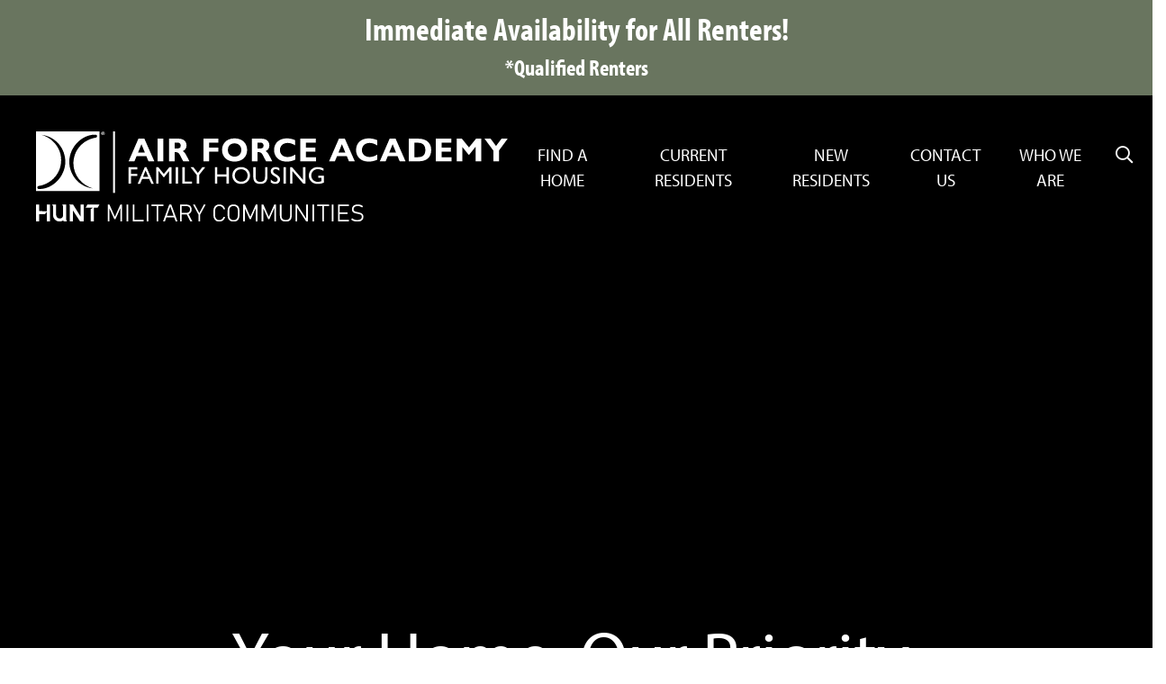

--- FILE ---
content_type: text/html
request_url: https://www.airforceacademyhousing.com/
body_size: 68819
content:
<!doctype html>
<html lang="en">
<head>
    <meta charset="utf-8">
    <meta name="viewport" content="width=device-width, initial-scale=1, shrink-to-fit=no">
    <meta name="msvalidate.01" content="2F2A0AC453AF23BED29DF0B98007C11D" />
    <title>Civilian and Military Rental Homes | Airforce Academy Family Housing | Welcome</title>
    <meta name="keywords" content="Air Force Academy Family Housing, Hunt PPV, HMC, Hunt Military Community, USAFA, Colorado, CO, AF Housing, real estate in Colorado Springs" />    <meta name="description" content="Air Force Academy Family Housing, located at USAFA, Colorado, is your real estate choice for military housing and civilian rental homes." />    <link rel="icon" type="image/png" href="/sites/shared/images/favicon.png">
    <link rel="shortcut icon" href="/sites/shared/images/favicon.png" />
    <link rel="image_src" href="/sites/shared/images/slogo.jpg" />
    <link href="/sites/shared/template/css/bootstrap.min.css" rel="stylesheet">

    <!-- Dynamic External Libraries -->
    
    <link href="/sites/shared/template/css/all.min.css" rel="stylesheet">
    <link rel="stylesheet" href="https://use.typekit.net/vst4uwr.css">
    <link rel="stylesheet" href="https://cdn.jsdelivr.net/gh/fancyapps/fancybox@3.5.7/dist/jquery.fancybox.min.css" />

    <!-- Custom styles for this template -->
    <link href="/sites/shared/template/css/theme.css?20251825" rel="stylesheet">
    <link rel="stylesheet" href="https://cdn.jsdelivr.net/gh/orestbida/cookieconsent@3.0.1/dist/cookieconsent.css">

    <!-- Site Specific CSS -->
    <style>
                .living-at-area{background:linear-gradient(rgba(20, 20, 20, 0.83), rgba(20, 20, 20, 0.83)), url(/sites/gateway/files/sites33_home_amenities.jpg) center center no-repeat; background-size:cover;}
        .homepage-testimonials-area{background:linear-gradient(rgba(117, 134, 149, 0.9), rgba(117, 134, 149, 0.9)), url(/sites/gateway/files/sites33_home_testimonial.jpg) center center no-repeat; background-size:cover;}
        .homepage-news-header{background:linear-gradient(rgba(29, 29, 29, 0.87), rgba(29, 29, 29, 0.87)), url(/sites/gateway/files/sites33_home_news.jpg) center center no-repeat; background-size:cover;}
    </style>
            <link href="/sites/shared/template/css/select2.min.css" rel="stylesheet">
        
            <!-- Google Tag Manager - Stanton Street All DB Sites -->
        <script type="text/plain" data-cookiecategory="analytics">(function(w,d,s,l,i){w[l]=w[l]||[];w[l].push({'gtm.start':new Date().getTime(),event:'gtm.js'});var f=d.getElementsByTagName(s)[0],j=d.createElement(s),dl=l!='dataLayer'?'&l='+l:'';j.async=true;j.src='https://www.googletagmanager.com/gtm.js?id='+i+dl;f.parentNode.insertBefore(j,f);})(window,document,'script','dataLayer','GTM-MRV8VHJ');</script>
        <!-- Site Specific Scripts -->
    <meta name="google-site-verification" content="S3M1q-y4wcjZIRFLZzWZ2Kn1ffhC48XRocGTjxRzET4" />
            <script async type="text/plain" data-cookiecategory="analytics" src="https://www.googletagmanager.com/gtag/js?id=G-GL3ZQTKMKJ"></script>
        <script> window.dataLayer = window.dataLayer || []; function gtag(){dataLayer.push(arguments);} gtag('js', new Date()); gtag('config', 'G-GL3ZQTKMKJ'); </script>
        <!-- Google tag (gtag.js) Quantum -->
        <script async type="text/plain" data-cookiecategory="analytics" src="https://www.googletagmanager.com/gtag/js?id=AW-17771120059"></script>
        <script>window.dataLayer = window.dataLayer || [];function gtag(){dataLayer.push(arguments);}gtag('js', new Date());gtag('config', 'AW-17771120059');</script>

    
    </head>
<body>
<div id="fb-root"></div>
<script async type="text/plain" data-cookiecategory="analytics" defer crossorigin="anonymous" src="https://connect.facebook.net/en_US/sdk.js#xfbml=1&version=v8.0&appId=142925486356699&autoLogAppEvents=1" nonce="RdUW9ydv"></script>
    <!-- All Sites DB Script -->
    <noscript><iframe data-cookiecategory="analytics" src="https://www.googletagmanager.com/ns.html?id=GTM-MRV8VHJ" height="0" width="0" style="display:none;visibility:hidden"></iframe></noscript>

<!-- Individual Site Script -->


					
		<div id="homepage_alert_area_8" class="homepage-top-alert-area" style="background:#69755F; color:#FFFFFF;">
			<div class="container">
				<div class="row">
										<div class="col-12 mt-0 mb-0 text-center">
						<h2 style="line-height: 1em; font-weight: 700; font-size: 1.8em; margin: 0; padding: 0; color: #FFFFFF; white-space: pre-line;">Immediate Availability for All Renters!</h2>
						<p style="margin: 0; padding: 15px 0 0 0; line-height: 0.9em; font-family: myriad-pro-condensed,sans-serif;  font-style: normal; font-weight: 700; font-size: 1.3em; white-space: pre-line;">*Qualified Renters</p>
						<p style="line-height: 1em; font-family: myriad-pro-condensed,sans-serif; padding-bottom: 5px; white-space: pre-line;"></p>
					</div>
									</div>
			</div>
		</div>
        <style>
            @media (max-width: 991.98px) {
            #homepage_alert_area_padding_8{display:none;}
            }
        </style>
        <div id="homepage_alert_area_padding_8" class="homepage-alert-area-padding" style="width:100%;"></div>
        <script>
            
            function setPadding(){
                const homepageAlertArea = document.getElementById("homepage_alert_area_8");
                const homepageAlertAreaPadding = document.getElementById("homepage_alert_area_padding_8");
                homepageAlertAreaPadding.style.height = homepageAlertArea.offsetHeight + 'px';
            }
            window.addEventListener("resize", setPadding);
            window.addEventListener("load", setPadding);
        </script>
        		        


<header>
            <!--
        Temporarily removed autoplay at client request 8/7/2025
        <video id="video-background" playsinline="playsinline" class="hidden-xs" preload="auto" autoplay loop muted> -->

        <video id="video-background" playsinline="playsinline" class="hidden-xs" preload="auto" loop muted>
                        <source src="https://player.vimeo.com/external/427133221.hd.mp4?s=3b7ef3ee01804e1777f1ee824805377c37117cb1&profile_id=175" type="video/mp4">
        </video>
        <div class="video-overlay">
        <div class="container-fluid navigation-container px-0">
            <div class="row">
                <div class="col-lg-12">
                    <nav class="navbar navbar-expand-lg navbar-dark bg-dark mb-4">
                        <a href="/" title="Air Force Academy Family Housing"><img src="/sites/shared/logos/logo-air_force_academy-white.svg" class="logo " alt="Air Force Academy Family Housing" /></a>
                        <button class="navbar-toggler" type="button" data-toggle="collapse" data-target="#navbarCollapse" aria-controls="navbarCollapse" aria-expanded="false" aria-label="Toggle navigation">
                            <span class="navbar-toggler-icon"></span>
                        </button>
                        <div class="collapse navbar-collapse" id="navbarCollapse">
                            <ul class="navbar-nav ml-auto">
                                			<li class="nav-item dropdown"><a href="/find-a-home" id="find-a-home" class="nav-link dropdown-toggle" data-toggle="dropdown" aria-haspopup="true" aria-expanded="false" title="Find a Home">Find a Home</a>
				<div class="dropdown-menu" aria-labelledby="find-a-home">
							
						<a class="dropdown-item change-find-a-home-type" href="/find-a-home?&form_action=active-duty" title="Neighborhoods and Floor Plans">Neighborhoods and Floor Plans</a>
							<a class="dropdown-item" href="/find-a-home/features-amenities" title="Features & Amenities">Features & Amenities</a>
		   				<a class="dropdown-item" href="/find-a-home/photo-gallery" title="Photo Gallery">Photo Gallery</a>
		   				</div>
			</li>
        				<li class="nav-item dropdown"><a href="/current-residents" id="current-residents" class="nav-link dropdown-toggle" data-toggle="dropdown" aria-haspopup="true" aria-expanded="false" title="Current Residents">Current Residents</a>
				<div class="dropdown-menu" aria-labelledby="current-residents">
				
                				<a class="dropdown-item" href="/current-residents/active-duty-owners-informal-dispute-resolution" title="Active Duty - Owner's Informal Dispute Resolution">Active Duty - Owner's Informal Dispute Resolution</a>
                
				
				 									<a class="dropdown-item" target="_blank" href="/online-payments" title="Online Payments" >Online Payments</a>
																					<a target="_blank" class="dropdown-item" href="https://airforceacademyhousing.securecafe.com/residentservices/air-force-academy/userlogin.aspx" title="Maintenance Request" onclick="ga('send', 'pageview', '/maintenance-request');">Resident Services/Maintenance Request</a>
                				
					
						<a class="dropdown-item" href="/current-residents/utilities" title="Utilities">Utilities</a>
		   				<a class="dropdown-item" href="https://www.huntmilitarycommunities.com/resident-resources" title="Resident Resources">Resident Resources</a>
		   				<a class="dropdown-item" href="/newsletter" title="Community News">Community News</a>
		   				<a class="dropdown-item" href="/current-residents/documents-and-forms" title="Documents & Forms">Documents & Forms</a>
		   				<a class="dropdown-item" href="/current-residents/bill-of-rights" title="Bill of Rights">Bill of Rights</a>
		   				<a class="dropdown-item" href="/current-residents/community-chats" title="Community Chats">Community Chats</a>
		   				</div>
			</li>
        				<li class="nav-item dropdown"><a href="/new-residents" id="new-residents" class="nav-link dropdown-toggle" data-toggle="dropdown" aria-haspopup="true" aria-expanded="false" title="New Residents">New Residents</a>
				<div class="dropdown-menu" aria-labelledby="new-residents">
				
									<a href="/app-check" title="Application" class="dropdown-item" onClick="ga('send', 'pageview', '/downloads/app-check');">Application</a>
				


						
						<a class="dropdown-item" href="/new-residents/documents-and-forms" title="Documents and Forms">Documents and Forms</a>
		   				<a class="dropdown-item" href="/new-residents/helpful-links-and-information" title="Helpful Links and Information">Helpful Links and Information</a>
		   				</div>
			</li>
        				<li class="nav-item dropdown"><a href="/contact-us" id="contact-us" class="nav-link dropdown-toggle" data-toggle="dropdown" aria-haspopup="true" aria-expanded="false" title="Contact Us">Contact Us</a>
				<div class="dropdown-menu" aria-labelledby="contact-us">
								<a class="dropdown-item" href="/contact-us" title="Community Contact List">Community Contact List</a>
					
						<a class="dropdown-item" href="/contact-us/our-commitment" title="Our Commitment">Our Commitment</a>
		   				<a class="dropdown-item" href="/contact-us/resident-issue-resolution-process" title="Resident Issue Resolution Process">Resident Issue Resolution Process</a>
		   				</div>
			</li>
        				<li class="nav-item dropdown"><a href="/who-we-are" id="who-we-are" class="nav-link dropdown-toggle" data-toggle="dropdown" aria-haspopup="true" aria-expanded="false" title="Who We Are">Who We Are</a>
				<div class="dropdown-menu" aria-labelledby="who-we-are">
							
						<a class="dropdown-item" href="https://recruiting2.ultipro.com/HUN1008HCBB/JobBoard/a501bac4-eef8-405b-b29d-022e29a6b358/?q=&o=postedDateDesc&f5=dA7iP2GqU0Cr92FTMiyRSQ" title="Careers">Careers</a>
		   				</div>
			</li>
        	                                <li class="nav-item">
                                    <div class="wrapper" id="search_form">
                                        <form action="/search-action" method="post">
                                            <input type="search" name="keywords" title="Search" placeholder="Search..." />
                                            <div class="cross"></div>
                                        </form>
                                    </div>
                                </li>
                            </ul>
                        </div>
                    </nav>
                </div>
            </div>
            					<div class="row homepage-search">
						<div class="col-12 text-center">
							<p class="homepage-banner-text">Your Home. Our Priority.</p>
						</div>

						
						<div class="w-100 mb-4 site-type-select-container-toggle">
							<div class="container pl-0 pr-0">
								<div class="row mr-0 site-type-select-container" style="margin-left:15px">
									<div class="col-md-12 text-center">
										<h4>Select Your Status</h4>
									</div>
									<div class="col-md-6 pr-0 pl-0">
										<button class="toggle-civilian-button button-left text-center" title="DOD Contractor, Active Duty without Dependent, DOD Federal Employee or similar"><i class="fa-fw fas fa-users"></i><br />DOD Contractor, Active Duty without Dependent, DOD Federal Employee or similar</button>
									</div>
									<div class="col-md-6 pr-0 pl-0">
										<button class="toggle-military-button button-right text-center float-right" title="Active Duty"><i class="fas fa-medal fa-fw"></i><br />Active Duty</button>
									</div>
								</div>
							</div>
						</div>
						<div class="container mt-4">
							<form class="civilian-form" action="/find-a-home-action" method="post" style="opacity:0; top:600px">
            					<div class="row">
									<div class="col-md-5 text-center">
										<div class="form-group">
											<label class="none">Dependents</label>
											<i class="dropdown-icon fas fa-users"></i><select name="dependents" id="dependents" class="select" data-placeholder="Number of Family Members"><option value=""></option><option value="0" >No Minimum</option><option value="1" >1</option><option value="2" >2</option><option value="3" >3</option><option value="4" >4+</option></select>											
										</div>
									</div>
									<div class="col-md-5 text-center">
										<div class="form-group">
											<label class="none">Rank</label>
											<i class="dropdown-icon fas fa-medal"></i><select name="rank" id="rank" class="select" data-placeholder="Rank"><option value=""></option><option value="1" >E01</option><option value="2" >E02</option><option value="3" >E03</option><option value="4" >E04</option><option value="5" >E05</option><option value="6" >E06</option><option value="7" >E07</option><option value="8" >E08</option><option value="9" >E09</option><option value="10" >O01</option><option value="11" >O02</option><option value="12" >O03</option><option value="13" >O04</option><option value="14" >O05</option><option value="15" >O06</option><option value="20" >O01E</option><option value="21" >O02E</option><option value="22" >O03E</option><option value="23" >W01</option><option value="24" >W02</option><option value="25" >W03</option><option value="26" >W04</option><option value="27" >W05</option></select>										</div>
									</div>
																		<div class="col-md-2 text-center">
										<div class="form-group">
                    						<input type="hidden" name="form_action" value="active-duty" />
                    						<button type="submit" class="search-submit"><i class="far fa-search"></i></button>
										</div>
									</div>
								</div>
							</form>

                
							
							<form class="military-form" action="/find-a-home-action" method="post" style="opacity:0; top:600px">
            					<div class="row">
									<div class="col-md-4 text-center">
										<div class="form-group">
											<label class="none">Select your Status</label>
       										<i class="dropdown-icon fas fa-medal"></i><select name="oet" id="oet" class="select" data-placeholder="Select your Status"><option value=""></option><option value="9" >DOD Contractor</option><option value="1" >Active Duty without Dependent</option><option value="2" >DOD Federal Employee</option><option value="5" >National Guard</option><option value="6" >Retired Military</option><option value="3" >Reservist</option></select>										</div>
									</div>
									<div class="col-md-3 text-center">
										<div class="form-group">
											<label class="none">Bedrooms</label>
											<i class="dropdown-icon fas fa-bed"></i><select name="bedrooms" id="bedrooms" class="select" data-placeholder="Bedrooms"><option value=""></option><option value="3" >2 Beds</option><option value="4" >3 Beds</option><option value="5" >4 Beds</option><option value="6" >5 Beds</option></select>										</div>
									</div>
									<div class="col-md-3 text-center">
										<div class="form-group">
											<label class="none">Bathrooms</label>
											<i class="dropdown-icon fas fa-shower"></i><select name="bathrooms" id="bathrooms" class="select" data-placeholder="Bathrooms"><option value=""></option><option value="1" >1 Bathroom</option><option value="5" >2 Bathrooms</option><option value="7" >2.5 Bathrooms</option><option value="9" >3 Bathrooms</option></select>										</div>
									</div>
									<div class="col-md-2 text-center">
										<div class="form-group">
                    						<input type="hidden" name="form_action" value="oet" />
                    						<button type="submit" class="search-submit"><i class="far fa-search"></i></button>
										</div>
									</div>
								</div>
							</form>
						</div>
					</div>
							
          										<div class="homepage-banner-question" style="opacity:0;">
						<p> 
							<a href="#" class="toggle-civilian-button-lower none" title="National Guard, Reservist, Retired Military or similar">Not Active Duty? See Floor Plans for: National Guard, Reservist, Retired Military or similar</a>
							<a href="#" class="toggle-military-button-lower none" title="Active Duty">Not National Guard, Reservist, Retired Military or similar? See Floor Plans for: Active Duty</a>
						</p>
					</div>
					                


						
        </div>
    </div>
    <div style="clear: both"></div>
    <img src="/sites/shared/template/images/bg-header-bottom.svg" class="header-bottom" />
            <div class="banner-apply-now-container">
            <div class="container">
                <div class="row">
                    <div class="col-md-3"></div>
                    <div class="col-md-3 text-center">
                        <div class="call-to-action">
                            Ready to Move in?
                        </div>
                    </div>
                    <div class="col-md-3 text-center">
                        <a target="_blank" href="/application" class="call-to-action-button">
                                                            Apply Now!
                                                    </a>
                    </div>
                    <div class="col-md-3"></div>
                </div>
            </div>
        </div>
    
</header>
    		            		                <style>
        .no-hover-underline:hover{text-decoration:none;}
    </style>
    
            <a class="no-hover-underline" href="/current-residents/bill-of-rights">
            <div class="announce">
                <div class="container">
                    <div class="row">
                        <div class="col-12 text-center">
                            <p>We fully support the MHPI Tenant Bill of Rights and Universal Lease at all of our communities. &nbsp;View your rights. &nbsp;<i class="ml-2 fad fa-chevron-double-right fa-fw"></i></p>
                        </div>
                    </div>
                </div>
            </div>
        </a>
                <!--<div class="covid">
          <div class="container">
              <div class="row">
                  <div class="col-md-8">
                      <p><strong>To our Valued Service Members and Families:</strong><br>
                  PCS Delayed? We can help! Whether you are extending your move out date, or need an interim place to call home, Hunt Military Communities is here to assist. Please reach out to us via phone, email or the <a href="contact-us" title="Contact Us">contact us form</a> and we will do all we can!</p><br>
                      <p>As we navigate COVID-19 together, we want to be sure we continue to be transparent in our communication and keep you updated on our plans.  <br><a href="/community-updates" target="_blank" style="font-size: 1.4em; font-weight: 700;">Community Updates - June 4, 2020</a><br><br></p>
                  </div>
                  <div class="col-md-4 text-center">
                      <a data-fancybox="" href="https://vimeo.com/411577484">
                          <img src="/sites/gateway/images/covid-video-thumbnail.jpg" style="width: 100%;">
                      </a>
                  </div>
              </div>
          </div>
      </div>-->
    <!--<div class="bill-of-rights-container">
         <div class="container">
             <div class="row">
                 <div class="col-12 text-center">
                     <p>Hunt is committed to ensuring the integrity of our military communities and the families who live there.<br>We encourage residents to understand their rights. <a href="/sites/shared/files/bill-of-rights.pdf" target="_blank">CLICK HERE</a> to view the Resident Bill of Rights.</p>
                 </div>
             </div>
         </div>
     </div>-->
        <div class="homepage-intro-area">
        <div class="container-fluid">
            <div class="row">
                <div class="col-md-2 text-center">
                                            <img src="/sites/shared/images/satisfacts-2022.png" class="satisfacts-image"  /><br />
                        <img src="/sites/shared/images/satisfacts-2021.png" class="satisfacts-image" style="margin-top: 20px;"  /><br />
                        <img src="/sites/shared/images/satisfacts.png" class="satisfacts-image" style="margin-top: 20px;" />
                                    </div>
                <div class="col-md-5">
                    <div class="homepage-intro-area-content-area">

                        <h3>Home at last</h3>
<p>Air Force Academy Family Housing offers the quality of living your family deserves and the pricing and flexibility your family needs. Located at the United States Air Force Academy in Colorado Springs, Colorado, Air Force Academy Family Housing is made up of&nbsp;two distinct, vibrant communities encompassing a variety of floor plans and amenities.</p>
<p><strong></strong></p>
<h3>Why choose Air Force Academy Family Housing?<strong><br /></strong></h3>
<p>Air Force Academy Family Housing is managed by Hunt Military Communities, a national real estate services leader that has been providing Service Members and their families with expertly designed homes, fully developed communities, and exceptional management services for over 40 years. We are proud to offer housing to Active Duty Service Members, Military Retirees, DOD Employees,&nbsp; and National Guard.</p>                        
                        
                                                    <p><span>FOLLOW US:</span>
                                                                                                    &nbsp;<a href="https://www.facebook.com/AirForceAcademyFamilyHousing/" title="Facebook" class="social-icon external" target="_blank"><i class="fab fa-facebook-square"></i></a>
                                                                                                    &nbsp;<a href="https://www.instagram.com/airforceacademyfamilyhousing/" title="Instagram" class="social-icon external" target="_blank"><i class="fab fa-instagram-square"></i></a>
                                                            </p>
                        
                        <!--<p class="homepage-intro-leasing">
							Leasing: &nbsp;&nbsp; <i class="fad fa-phone-volume"></i> &nbsp; <span><a href="tel:7194359033" onClick="ga('send', 'event', 'Phone Calls', 'Click to Call', 'Leasing Phone');" class="external">(719) 435-9033</a></span></p>
							-->
                        <div class="text-center">

                        </div>

                    </div>
                </div>
                <div class="col-md-5">
                    <!--						<img src="/sites/shared/template/images/homepage-intro-image.png" class="homepage-intro-image" alt="Barksdale Family Housing" />-->
                    <svg viewBox="0 0 576.41 792" alt="Air Force Academy Family Housing"><defs><style>.a{fill:none;}.b{clip-path:url(#a);}.c{fill:#1c315f;opacity:0.27;}</style><clipPath id="a"><polygon class="a" points="0 29 576.41 0 576.41 792 0 792 0 29"/></clipPath></defs><title>Air Force Academy Family Housing</title><g class="b"><image width="516" height="709" transform="scale(1.12)" xlink:href="/sites/gateway/files/sites33_home_about.jpg" alt="Air Force Academy Family Housing"/></g><polygon class="c" points="0 555 223.84 792 0 792 0 555"/><polygon class="c" points="576.41 282 320.83 12.86 576.41 0 576.41 282"/><polygon class="c" points="576.41 0 402.98 8.73 576.41 192 576.41 0"/></svg>
                </div>
            </div>

            <div class="row" style="margin-top: 30px;">
                <div class="col-12 text-center leasing-intro-container">
                    <p class="homepage-intro-leasing">
                        Leasing: &nbsp;&nbsp; <i class="fad fa-phone-volume"></i> &nbsp; <span><a href="tel:7194359033" onClick="ga('send', 'event', 'Phone Calls', 'Click to Call', 'Leasing Phone');" class="external">(719) 435-9033</a></span></p>
                                    </div>
            </div>


            <div class="row homepage-amenities-section">
                <div class="col-10 offset-1">
                    <div class="row">
                        <div class="col-md-6">
                            <h1 class="homepage-amenities-list-title">Housing Features:</h1>

                            <ul class="homepage-amenities-list">
                                							<li><i class="fa-fw fas fa-shield-alt"></i> &nbsp;<span>24-hour security patrol</span></li>
									<li><i class="fa-fw fas fa-home"></i> &nbsp;<span>Open floor plans with spacious rooms</span></li>
									<li><i class="fa-fw fas fa-garage-car fa-fw"></i> &nbsp;<span>Garages</span></li>
									<li><i class="fa-fw fas fa-fire"></i> &nbsp;<span>Fireplaces *Select Homes</span></li>
									<li><i class="fa-fw fas fa-home"></i> &nbsp;<span>Hardwood Floors *Select Homes</span></li>
									<li><i class="fa-fw fas fa-home"></i> &nbsp;<span>Patios</span></li>
									<li><i class="fa-fw fas fa-home"></i> &nbsp;<span>Fenced back yards *Some Areas</span></li>
									<li><i class="fa-fw fas fa-refrigerator fa-fw"></i> &nbsp;<span>All major appliances</span></li>
									<li><i class="fa-fw fas fa-home"></i> &nbsp;<span>Additional storage</span></li>
									<li><i class="fa-fw fas fa-tree-alt fa-fw"></i> &nbsp;<span>Professional landscaping</span></li>
									<li><i class="fa-fw far fa-washer"></i> &nbsp;<span>Washer/dryer hookups</span></li>
		                            </ul>
                        </div>
                        <div class="col-md-6">
                            <h1 class="homepage-amenities-list-title">Community Amenities:</h1>
                            <ul class="homepage-amenities-list">
                                							<li><i class="fa-fw fas fa-mountain"></i> &nbsp;<span>Mountain views</span></li>
									<li><i class="fa-fw fas fa-graduation-cap"></i> &nbsp;<span>Located amongst the highly requested District 20 Schools</span></li>
									<li><i class="fa-fw far fa-baseball fa-fw"></i> &nbsp;<span>Walkable, quiet neighborhoods close to parks and playgrounds</span></li>
									<li><i class="fa-fw fas fa-hiking"></i> &nbsp;<span>Many hiking & bike trails throughout base, several fishing lakes, golf course and more to explore</span></li>
									<li><i class="fa-fw fas fa-map"></i> &nbsp;<span>Easy access to the Colorado Springs Downtown area & Ford Amphitheater</span></li>
									<li><i class="fa-fw fas fa-star"></i> &nbsp;<span>Access to Base amenities</span></li>
									<li><i class="fa-fw fas fa-car"></i> &nbsp;<span>Easy commute to Fort Carson, Peterson and Schriever AFB</span></li>
									<li><i class="fa-fw fas fa-shopping-cart"></i> &nbsp;<span>Outdoor shopping center and mall located outside our gates</span></li>
									<li><i class="fa-fw fas fa-utensils"></i> &nbsp;<span>Short commute to downtown dining and entertainment</span></li>
		                            </ul>
                            <span class="float-right important active-duty-only-label">*Active Duty Military Only</span><br />
                            <span class="float-right important select-homes-only-label">**Select Homes Only</span>
                        </div>
                    </div>
                </div>
            </div>
        </div>
                    <a href="/sites/shared/files/appliance-rental.pdf" target="_blank" title="Appliance Warehouse" class="appliance-warehouse-link">
                <div class="appliance-warehouse-area">
                    <div class="container">
                        <div class="row">
                            <div class="col-md-10">
                                <p>Washer and Dryer Rental Available Through our Partner Appliance Warehouse<br /><span>Click Here for More Information</span></p>
                            </div>
                            <div class="col-md-2">
                                <img src="/sites/shared/images/aw-logo.png" alt="Appliance Warehouse" />
                            </div>
                        </div>
                    </div>
                </div>
            </a>
                            <div class="living-at-area">
                <div class="container-fluid">
                    <div class="row">
                        <div class="col-md-6">
                            <div class="living-at-area-container">
                                <div class="living-at-title-container">
                                    <h1 class="living-at-title">Who can live at Air Force Academy?</h1>
                                </div>
                            </div>
                        </div>
                        <div class="col-md-6 living-at-area-image">
                            <svg xmlns="http://www.w3.org/2000/svg" xmlns:xlink="http://www.w3.org/1999/xlink" viewBox="0 0 691 234.5"><defs><clipPath id="axxx"><polygon points="691 0 0 0 173.08 234.54 691 234.5 691 0" style="fill:none"/></clipPath></defs><title>Who can live at Air Force Academy Family Housing?</title><g style="clip-path:url(#axxx)"><image width="1382" height="469" transform="scale(0.5)" xlink:href="/sites/shared/template/images/kid.jpg"/></g></svg>
                            <img src="/sites/shared/template/images/kid.jpg" title="Who can live at Air Force Academy Family Housing?" />
                        </div>
                    </div>
                </div>
                <div class="container living-at-area-content">
                    <div class="row">
                        <div class="col-lg-6">
                            <div class="living-at-text">Air Force Academy Family Housing is dedicated to the success and growth of our military-civilian communities. Our properties are available for:<br /><br /></div>
                        </div>
                    </div>
                    <div class="row">
                        <div class="col-lg-12 text-center">
                            <ul class="list-inline">
                                <li><a href="/find-a-home?form_action=active-duty">Active Duty</a></li><li><a href="/find-a-home?form_action=active-duty">Active Duty without Dependent</a></li><li><a href="/find-a-home/dod-contractor">DOD Contractor</a></li><li><a href="/find-a-home/dod-federal-employee">DOD Federal Employee</a></li><li><a href="/find-a-home/national-guard">National Guard</a></li><li><a href="/find-a-home/reservist">Reservist</a></li><li><a href="/find-a-home/retired-military">Retired Military</a></li>                            </ul>
                            <p>Click on your status above to see eligible floor plans</p>
                        </div>
                    </div>
                </div>
            </div>
            </div>


            <div class="homepage-amenities-area">
            <div class="container-fluid homepage-amenities-container text-center">
                <h1 class="take-a-look-title">Take a Look</h1>
                <div class="row">
                    <div class="col-md-4">
                        <a href="/find-a-home" title="Find a Home">
                            <div class="take-a-look-box take-a-look-box-1">
                                <img src="/sites/air_force_academy/images/take-a-look-floorplans.jpg" class="take-a-look-image" alt="Find a Home" />
                                <p>Find A Home</p>
                            </div>
                        </a>
                    </div>
                    <div class="col-md-4">
                        <a href="/find-a-home/features-amenities" title="Amenities">
                            <div class="take-a-look-box take-a-look-box-2">
                                <img src="/sites/air_force_academy/images/take-a-look-features.jpg" class="take-a-look-image" alt="Amenities" />
                                <p>Amenities</p>
                            </div>
                        </a>
                    </div>
                    <div class="col-md-4">
                        <a href="/find-a-home?&form_action=active-duty" title="Neighborhoods" class="change-find-a-home-type">
                            <div class="take-a-look-box take-a-look-box-3">
                                <img src="/sites/air_force_academy/images/take-a-look-neighborhoods.jpg" class="take-a-look-image" alt="Neighborhoods" />
                                <p>Neighborhoods</p>
                            </div>
                        </a>
                    </div>
                </div>
            </div>
        </div>
                <!--
        Removed at client request 8/7/2025
                    <div class="containter-fluid homepage-video-container">
                        <div class="row">
                            <div class="col-12">
                                <div class="embed-container"><iframe src="https://player.vimeo.com/video/289162091" frameborder="0" webkitAllowFullScreen mozallowfullscreen allowFullScreen></iframe></div>
                            </div>
                        </div>
                    </div>
        -->
        		<div class="homepage-testimonials-area">
			<div class="container-fluid">
				<div class="row">
					<div class="col-12">
						<div class="homepage-testimonials-container">
							<h1 class="homepage-testimonials-title">HEAR FROM OUR RESIDENTS:</h1>
							<div id="carouselContent" class="carousel slide" data-ride="carousel">
								<div class="carousel-inner" role="listbox">
											<div class="carousel-item active">
										<p class="homepage-testimonials-content">"We absolutely love living here. We get so much for our money, the area is beautiful and well maintained, and everyone is professional and courteous. Thank you for being awesome!"</p>
										<p class="homepage-testimonials-name">- Douglass Valley Resident</p>
									</div>
											<div class="carousel-item">
										<p class="homepage-testimonials-content">"We are happy to be able to live in Douglass Valley Air Force Academy Housing. The ladies in the office are nice and professional. We are happy with our house although it doesn't have AC it does have an attack fan which we enjoy using when it's warm. We are happy to be here."</p>
										<p class="homepage-testimonials-name">- Douglass Valley Resident</p>
									</div>
											<div class="carousel-item">
										<p class="homepage-testimonials-content">"Everyone at Hunt has been incredible! I love living in a community with top notch support."</p>
										<p class="homepage-testimonials-name">- Pine Valley Resident</p>
									</div>
											<div class="carousel-item">
										<p class="homepage-testimonials-content">"I’m very satisfied with all the people (office and Maintenance) I came in contact with. They all very helpful and polite. "</p>
										<p class="homepage-testimonials-name">- Heide A.</p>
									</div>
										</div>
							</div>
						</div>
					</div>
				</div>
			</div>  
		</div>
             <div class="homepage-news-header">
            <div class="container">
                <div class="row">
                    <div class="col-12 text-center">
                        <!--<h1 class="homepage-news-header-title">What's New at Air Force Academy Family Housing:</h1>	-->
                        <h1 class="homepage-news-header-title">In The News at Hunt Military Communities</h1>
                    </div>
                </div>
            </div>
        </div>
        <div class="homepage-news-area">
            <div class="container-fluid">
                <div class="row">
                    					<div class="col-md-4">
						<h2 class="homepage-news-headline"><a href="/news/hunt-military-communities-saves-22-million-through-utility-management-and-sustainability-efforts" >Hunt Military Communities Saves $2.2 Million Through Utility Management and Sustainability Efforts</a></h2>
						<p class="homepage-news-date">February 27, 2025</p>
						<p class="homepage-news-content">Hunt Military Communities (HMC), the largest owner and operator of military housing in the U.S., has achieved over $2.2 million in savings through its Utility Expense Management (UEM) Program and dedicated Utility Management and Sustainability teams. These savings are... </p>
						<a href="/news/hunt-military-communities-saves-22-million-through-utility-management-and-sustainability-efforts" title="Read More" class="homepage-news-more"><i class="fal fa-arrow-circle-right"></i></a>
					</div>
							<div class="col-md-4">
						<h2 class="homepage-news-headline"><a href="/news/hunt-military-communities-celebrates-185-million-renovation-project-at-kirtland-afbs-pershing-park-neighborhood" >Hunt Military Communities Celebrates $18.5 Million Renovation Project at Kirtland AFB’s Pershing Park Neighborhood</a></h2>
						<p class="homepage-news-date">January 29, 2025</p>
						<p class="homepage-news-content">Hunt Military Communities (HMC), the largest provider of privatized military housing in the United States, recently celebrated the Pershing Park Whole Home Renovation Project at Kirtland Air Force Base (AFB), with an official ribbon cutting event.</p>
						<a href="/news/hunt-military-communities-celebrates-185-million-renovation-project-at-kirtland-afbs-pershing-park-neighborhood" title="Read More" class="homepage-news-more"><i class="fal fa-arrow-circle-right"></i></a>
					</div>
							<div class="col-md-4">
						<h2 class="homepage-news-headline"><a href="/news/hunt-military-communities-acquires-full-ownership-of-homeport-hampton-roads" >Hunt Military Communities Acquires Full Ownership of Homeport Hampton Roads</a></h2>
						<p class="homepage-news-date">January 13, 2025</p>
						<p class="homepage-news-content">Hunt Military Communities (HMC), the nation&rsquo;s largest provider of military housing, announced today that it has acquired full ownership of Homeport Hampton Roads, a high-performing privatized housing development supporting unaccompanied Navy personnel.&nbsp;&nbsp;</p>
						<a href="/news/hunt-military-communities-acquires-full-ownership-of-homeport-hampton-roads" title="Read More" class="homepage-news-more"><i class="fal fa-arrow-circle-right"></i></a>
					</div>
		                </div>
                <div class="row">
                    <div class="col-md-12">
                        <div class="news-button">
                            <a href="/news">
                                <div class="view-all-news">VIEW ALL</div>
                            </a>
                        </div>
                    </div>
                </div>
            </div>
        </div>
    <div class="footer-careers-area">
    <div class="container-fluid">
        <div class="row">
            <div class="col-md-8 offset-md-2">
                <div class="footer-careers-area-container">
                    <h1 class="footer-careers-title">Grow with Us!</h1>
                    <p><a href="https://www.glassdoor.com/Overview/Working-at-Hunt-Military-Communities-EI_IE1939789.11,36.htm" target="_blank" style="float: right; margin: 0 0 20px 20px"><img alt="Find us on Glassdoor." src="https://www.glassdoor.com/pc-app/static/img/partnerCenter/badges/eng_BASIC_250x90.png" style="width: 150px"></a>As a Hunt employee, you will be helping our organization build value—and as your employer, we'll be committed to helping you build value, both personally and professionally. If you are talented, energetic, and customer-service oriented let's chat!</p>
                    <div class="col-xl-8 offset-xl-2">
                        <a href="https://recruiting2.ultipro.com/HUN1008HCBB/JobBoard/a501bac4-eef8-405b-b29d-022e29a6b358/?q=&o=postedDateDesc&f5=dA7iP2GqU0Cr92FTMiyRSQ" class="footer-careers-button external">Sound Exciting?<br /><span>Join Air Force Academy Family Housing &nbsp;<i class="fal fa-arrow-circle-right"></i></span></a>
                    </div>
                </div>
            </div>
        </div>
    </div>
</div>
<div class="footer-area">
    <div class="container-fluid">
        <div class="row">
            <div class="col-md-3">
                <p>&copy;2026 Air Force Academy Family Housing<br />4609 W Bighorn Dr<br />USAF Academy, CO 80840</p>

            </div>
            <div class="col-md-3">
                <p>
                                            Office: <span><a href="tel:7199824800" onClick="ga('send', 'event', 'Phone Calls', 'Click to Call', 'Office Phone');" class="external">(719) 982-4800</a></span><br />
                    
                                            Leasing: <span><a href="tel:7194359033" onClick="ga('send', 'event', 'Phone Calls', 'Click to Call', 'Leasing Phone');" class="external">(719) 435-9033</a></span><br />
                                                        </p>
            </div>
            <div class="col-md-3">
                <a href="/find-a-home/features-amenities" class="footer-area-button footer-area-button-community-map" title="Community Map"><i class="far fa-map-marked-alt"></i> &nbsp;Community Map</a>
                <a href="/newsletter" class="footer-area-button footer-area-button-resident-newsletter" title="Resident Newsletter"><i class="far fa-mailbox"></i> &nbsp;Resident Newsletter</a>
            </div>
            <div class="col-md-3 text-right">
                <a href="https://www.huntsafetyzone.com" title="Safety Zone"><img src="/sites/shared/template/images/bg-footer-area-safety-zone.png" alt="Safety Zone" /></a><br /><br />
                                    <p><span>FOLLOW US:</span>
                                                                            &nbsp;<a href="https://www.facebook.com/AirForceAcademyFamilyHousing/" title="Facebook" class="social-icon external" target="_blank"><i class="fab fa-facebook-square"></i></a>
                                                                            &nbsp;<a href="https://www.instagram.com/airforceacademyfamilyhousing/" title="Instagram" class="social-icon external" target="_blank"><i class="fab fa-instagram-square"></i></a>
                                            </p>
                            </div>
        </div>
    </div>
</div>
<div class="footer-credit">
    <div class="container-fluid">
        <div class="row">
            <div class="col-12 text-right">
                <a style="float:left;color:#999; font-size:14px; margin-top:15px;display:block;" href="/privacy-policy" title="Privacy Policy">Privacy Policy</a><a style="float:left;color:#999; font-size:14px; margin-top:15px;display:block;margin-left:15px;" href="/terms-of-use" title="Terms of Use">Terms of Use</a>
                <p class="credit">designed by:&nbsp;&nbsp; <a href="https://www.stantonstreet.com" title="stantonstreet" target="_blank"><img src="/sites/shared/template/images/logo-stantonstreet.png" alt="stantonstreet" /></a></p>
            </div>
        </div>
    </div>
</div>

<!-- global video display modal -->
<div class="modal fade video-modal" id="video_modal" tabindex="-1" role="dialog" aria-labelledby="videoModalLabel" aria-hidden="true">
    <div class="modal-dialog modal-lg" role="document">
        <div class="modal-content">
            <div class="modal-header" style="padding-top:5px; padding-bottom:0px;">
                <h4 class="modal-title"></h4>
                <button type="button" class="close"  style="padding-bottom:0px;" data-dismiss="modal" aria-label="Close" style="margin-bottom:10px;">
                    <span aria-hidden="true">&times;</span>
                </button>
            </div>
            <div class="modal-body">
                <!-- 16:9 aspect ratio -->
                <div class="embed-responsive embed-responsive-16by9">
                    <iframe class="embed-responsive-item video" src="/robots.txt" allowscriptaccess="always" allow="autoplay"></iframe>
                </div>
            </div>
        </div>
    </div>
</div>



<script src="https://code.jquery.com/jquery-3.5.1.min.js" integrity="sha256-9/aliU8dGd2tb6OSsuzixeV4y/faTqgFtohetphbbj0=" crossorigin="anonymous"></script>
<script>window.jQuery || document.write('<script src="/sites/shared/template/js/vendor/jquery-slim.min.js"><\/script>')</script>
<script src="https://cdn.jsdelivr.net/gh/fancyapps/fancybox@3.5.7/dist/jquery.fancybox.min.js"></script>
<script src="/sites/shared/template/js/vendor/popper.min.js"></script>
<script src="/sites/shared/template/js/bootstrap.min.js"></script>
<script src="/sites/shared/template/js/init.js"></script>
<script defer src="https://cdn.jsdelivr.net/gh/orestbida/cookieconsent@3.0.1/dist/cookieconsent.umd.js"></script>
    <script src="/sites/shared/template/js/select2.min.js"></script>
    <script>
        const $launchPlugins = function(){
            let $componentSelect2 = function(){
                if(!$().select2){
                    console.warn('Warning - select2.min.js is not loaded.');
                    return;
                }
                $('.select').select2({
                    minimumResultsForSearch: Infinity,
                    width: '100%'
                });
            };

            return{
                init: function(){
                    $componentSelect2();
                }
            }
        }();
        document.addEventListener('DOMContentLoaded', function(){
            $launchPlugins.init();
        });




        function setSiteType($type){
            $.ajax({
                type:'POST',
                url:'/find-a-home-action.php',
                data:{form_action:'set-site-type', site_type:$type},
                async: false,
                success:function(data){
                    var portalLink = $('a[href*="portal"]');
                    $(portalLink).each(function(i){
                        const el = $(this);
                        const uri = el.attr('href').split('?')
                        const params = new URLSearchParams(uri[1]);
                        params.delete('t');
                        params.set('t', ($type == 'military' ? 'm' : 'c'));
                        el.attr('href', uri[0] + '?' + params.toString())
                        console.log(el.attr('href'));
                    });

                }
            }).done(function(data){
                //console.log(data);
            }).fail(function(data){
                //console.log(data);
            });
        }


        $(function(){
            const $activeDutyOnlyLabel = $('.active-duty-only-label');
            const $homepageAmenitiesList = $('.homepage-amenities-list');
            if($homepageAmenitiesList.find('.important').length > 0){
                $activeDutyOnlyLabel.removeClass('active-duty-only-label');
            }

            const $selectHomesOnlyLabel = $('.select-homes-only-label');
            if($homepageAmenitiesList.find('.important-homes').length > 0){
                $selectHomesOnlyLabel.removeClass('select-homes-only-label');
            }

            const $homepageBannerQuestion = $('.homepage-banner-question');
            const $siteTypeSelectContainer = $('.site-type-select-container-toggle');
            const $civilianButton = $('.toggle-civilian-button');
            const $militaryButton = $('.toggle-military-button');
            const $civilianMenu = $('.civilian-form');
            const $militaryMenu = $('.military-form');
            const $civilianButtonLinkMenu = $('.toggle-civilian-button-lower');
            const $militaryButtonLinkMenu = $('.toggle-military-button-lower');
            const $changeFindAHomeType = $('.change-find-a-home-type');

            $civilianButton.click(
                function(e){
                    e.preventDefault();
                    $siteTypeSelectContainer.slideUp();
                    $militaryButtonLinkMenu.removeClass('none');
                    $homepageBannerQuestion.animate({ opacity: 1 });
                    $changeFindAHomeType.attr('href','/find-a-home?&form_action=oet');
                    const $this = $(this);
                    $this.addClass('active');
                    $this.find('i').addClass('fa-check-square');
                    $this.find('i').removeClass('fa-square');
                    $militaryButton.removeClass('active');
                    $militaryButton.find('i').removeClass('fa-check-square');
                    $militaryButton.find('i').addClass('fa-square');
                    $civilianMenu.animate({
                        "top": "600px",
                        opacity: 0
                    }, "fast");
                    $militaryMenu.animate({
                        "top": "0px",
                        opacity: 1
                    }, "fast");
                    setSiteType('civilian');

                }
            );

            $militaryButton.click(
                function(e){
                    e.preventDefault();
                    $siteTypeSelectContainer.slideUp();
                    $civilianButtonLinkMenu.removeClass('none');
                    $homepageBannerQuestion.animate({ opacity: 1 });
                    $changeFindAHomeType.attr('href','/find-a-home?&form_action=active-duty');
                    const $this = $(this);
                    $this.addClass('active');
                    $this.find('i').addClass('fa-check-square');
                    $this.find('i').removeClass('fa-square');
                    $civilianButton.removeClass('active');
                    $civilianButton.find('i').removeClass('fa-check-square');
                    $civilianButton.find('i').addClass('fa-square');
                    $militaryMenu.animate({
                        "top": "600px",
                        opacity: 0
                    }, "fast");
                    $civilianMenu.animate({
                        "top": "0px",
                        opacity: 1
                    }, "fast");
                    setSiteType('military');

                }
            );

            $civilianButtonLinkMenu.click(
                function(e){
                    e.preventDefault();
                    const $this = $(this);
                    $this.addClass('none');
                    $militaryButtonLinkMenu.removeClass('none');
                    $changeFindAHomeType.attr('href','/find-a-home?&form_action=active-duty');
                    $civilianMenu.animate({
                        "top": "600px",
                        opacity: 0
                    }, "fast");
                    $militaryMenu.animate({
                        "top": "0px",
                        opacity: 1
                    }, "fast");
                    setSiteType('civilian');

                }
            );

            $militaryButtonLinkMenu.click(
                function(e){
                    e.preventDefault();
                    const $this = $(this);
                    $this.addClass('none');
                    $civilianButtonLinkMenu.removeClass('none');
                    $changeFindAHomeType.attr('href','/find-a-home?&form_action=oet');
                    $militaryMenu.animate({
                        "top": "600px",
                        opacity: 0
                    }, "fast");
                    $civilianMenu.animate({
                        "top": "0px",
                        opacity: 1
                    }, "fast");
                    setSiteType('military');
                }
            );
                    });
    </script>
<script type="text/plain" data-cookiecategory="analytics" id="gtm-vimeo-tracking">
    ;
    (function(document, window, config) {

        'use strict';

        // The API won't work on LT IE9, so we bail if we detect those UAs

        if(navigator.userAgent.match(/MSIE [678]\./gi)) return;
        config = cleanConfig(config);

        var handle = getHandler(config.syntax);
        if(document.readyState !== 'loading') {
            init();
        } else {
            document.addEventListener('DOMContentLoaded', function() {
                init();
                document.addEventListener('load', init, true);
            });
        }

        function init() {
            var videos = filter_(selectAllTags_('iframe'), isVimeo);
            if(!videos.length) return;
            loadApi(function() {
                forEach_(videos, listenTo);
            });
        }

        function isVimeo(el) {
            return el.src.indexOf('player.vimeo.com/video/') > -1;

        }

        function loadApi(callback) {
            if(isUndefined_(window.Vimeo)) {
                loadScript('https://player.vimeo.com/api/player.js', callback);
            } else {
                callback();
            }
        }

        function listenTo(el) {
            if(el.__vimeoTracked) return;
            el.__vimeoTracked = true;
            var video = new Vimeo.Player(el);
            var percentages = config._track.percentages;
            var eventNameDict = {
                'play': 'play',
                'pause': 'pause',
                'complete': 'ended'
            };
            var cache = {};
            video.getVideoTitle()
                .then(function(title) {
                    forEach_(['play', 'pause', 'complete'], function(key) {
                        if(config.events[key]) {
                            video.on(eventNameDict[key], function() {
                                handle(key, title);
                            });
                        }
                    });
                    if(percentages) {
                        video.on('timeupdate', function(evt) {
                            var percentage = evt.percent;
                            var key;
                            for(key in percentages) {
                                if(percentage >= percentages[key] && !cache[key]) {
                                    cache[key] = true;
                                    handle(key, title);
                                }
                            }
                        });
                    }
                });
        }

        function cleanConfig(config) {
            config = extend_({}, {
                events: {
                    'play': true,
                    'pause': true,
                    'complete': true
                },
                percentages: {
                    each: [],
                    every: []
                }
            }, config);
            forEach_(['each', 'every'], function(setting) {
                var vals = config.percentages[setting];
                if(!isArray_(vals)) vals = [vals];
                if(vals) config.percentages[setting] = map_(vals, Number);
            });
            var points = [].concat(config.percentages.each);
            if(config.percentages.every) {
                forEach_(config.percentages.every, function(val) {
                    var n = 100 / val;
                    var every = [];
                    var i;
                    for(i = 1; i < n; i++) every.push(val * i);
                    points = points.concat(filter_(every, function(val) {
                        return val > 0.0 && val < 100.0;
                    }));
                });
            }
            var percentages = reduce_(points, function(prev, curr) {
                prev[curr + '%'] = curr / 100.0;
                return prev;
            }, {});
            config._track = {
                percentages: percentages
            };
            return config;
        }

        function getHandler(syntax) {
            syntax = syntax || {};
            var gtmGlobal = syntax.name || 'dataLayer';
            var uaGlobal = syntax.name || window.GoogleAnalyticsObject || 'ga';
            var clGlobal = '_gaq';
            var dataLayer;
            var handlers = {
                'gtm': function(state, title) {
                    if(state.indexOf('%') === -1 && state.indexOf('play') === -1) {
                        dataLayer.push({
                            event: 'video',
                            video_provider: 'vimeo',
                            video_action: state,
                            video_title: title.toLowerCase(),
                            video_percent: undefined
                        });
                    } else if(state === '0%') {
                        dataLayer.push({
                            event: 'video',
                            video_provider: 'vimeo',
                            video_action: 'start',
                            video_title: title.toLowerCase(),
                            video_percent: undefined
                        });
                    } else if(state.indexOf('play') === -1) {
                        dataLayer.push({
                            event: 'video',
                            video_provider: 'vimeo',
                            video_action: 'progress',
                            video_percent: state,
                            video_title: title.toLowerCase()
                        });
                    }
                },
                'cl': function(state, title) {
                    window[clGlobal].push(['_trackEvent', 'Videos', state, title]);
                },
                'ua': function(state, title) {
                    window[uaGlobal]('send', 'event', 'Videos', state, title);
                }
            };
            switch(syntax.type) {
                case 'gtm':
                    dataLayer = window[gtmGlobal] = window[gtmGlobal] || [];
                    break;
                case 'ua':
                    window[uaGlobal] = window[uaGlobal] || function() {
                        (window[uaGlobal].q = window[uaGlobal].q || []).push(arguments);
                    };
                    window[uaGlobal].l = +new Date();
                    break;
                case 'cl':
                    window[clGlobal] = window[clGlobal] || [];
                    break;
                default:
                    if(!isUndefined_(window[gtmGlobal])) {
                        syntax.type = 'gtm';
                        dataLayer = window[gtmGlobal] = window[gtmGlobal] || [];
                    } else if(uaGlobal && !isUndefined_(window[uaGlobal])) {
                        syntax.type = 'ua';
                    } else if(!isUndefined_(window[clGlobal]) && !isUndefined_(window[clGlobal].push)) {
                        syntax.type = 'cl';
                    }
                    break;
            }
            return handlers[syntax.type];
        }

        function extend_() {
            var args = [].slice.call(arguments);
            var dst = args.shift();
            var src;
            var key;
            var i;
            for(i = 0; i < args.length; i++) {
                src = args[i];
                for(key in src) {
                    dst[key] = src[key];
                }
            }
            return dst;
        }

        function isArray_(o) {
            if(Array.isArray_) return Array.isArray_(o);
            return Object.prototype.toString.call(o) === '[object Array]';
        }

        function forEach_(arr, fn) {
            if(Array.prototype.forEach_) return arr.forEach.call(arr, fn);
            var i;
            for(i = 0; i < arr.length; i++) {
                fn.call(window, arr[i], i, arr);
            }
        }

        function map_(arr, fn) {
            if(Array.prototype.map_) return arr.map.call(arr, fn);
            var newArr = [];
            forEach_(arr, function(el, ind, arr) {
                newArr.push(fn.call(window, el, ind, arr));
            });
            return newArr;
        }

        function filter_(arr, fn) {
            if(Array.prototype.filter) return arr.filter.call(arr, fn);
            var newArr = [];
            forEach_(arr, function(el, ind, arr) {
                if(fn.call(window, el, ind, arr)) newArr.push(el);
            });
            return newArr;
        }

        function reduce_(arr, fn, init) {
            if(Array.prototype.reduce) return arr.reduce.call(arr, fn, init);
            var result = init;
            var el;
            var i;
            for(i = 0; i < arr.length; i++) {
                el = arr[i];
                result = fn.call(window, result, el, arr, i);
            }
            return result;
        }

        function isUndefined_(thing) {
            return typeof thing === 'undefined';
        }

        function selectAllTags_(tags) {
            if(!isArray_(tags)) tags = [tags];
            return [].slice.call(document.querySelectorAll(tags.join()));
        }

        function loadScript(src, callback) {
            var f, s;
            f = document.getElementsByTagName('script')[0];
            s = document.createElement('script');
            s.onload = callCallback;
            s.src = src;
            s.async = true;
            f.parentNode.insertBefore(s, f);

            function callCallback() {
                if(callback) {
                    callback();
                    s.onload = null;
                }
            }
        }
    })(document, window, {
        'events': {
            'play': true,
            'pause': false,
            'complete': true
        },
        'percentages': {
            'every': 25,
            'each': [0, 90]
        }
    });
</script>
<script>
    window.addEventListener('load',function(){
        CookieConsent.run({
            guiOptions:{
                consentModal:{
                    layout:'bar',
                    position:'bottom right'
                },
                preferencesModal:{
                    layout:'box'
                }
            },
            categories:{
                necessary:{
                    enabled:true,
                    readOnly:true
                },
                analytics:{
                    autoClear:{
                        cookies:[{name:/^_ga/},{name:'_gid'}]
                    }
                },
                performance:{},
                functional:{}
            },
            language:{
                default:'en',
                translations:{
                    en:{
                        consentModal:{
                            title:'Manage cookies',
                            description:'By using this site, you agree with our use of cookies. Taking any action (closing the window, etc.) other than clicking “Accept all cookies” is recorded as rejecting all but Essential Cookies, including those involved in use of the search bar.',
                            acceptAllBtn:'Accept all cookies',
                            acceptNecessaryBtn:'Decline all cookies',
                            showPreferencesBtn:'Manage cookies',
                            footer:'<a href="/privacy-policy">Privacy Policy</a>'
                        },
                        preferencesModal:{
                            title:'Cookie preferences',
                            description:'',
                            acceptAllBtn:'Accept all cookies',
                            acceptNecessaryBtn:'Reject all',
                            savePreferencesBtn:'Confirm my choices',
                            closeIconLabel:'Close',
                            sections:[
                                {
                                    title:'',
                                    description:'A "cookie" is a small piece of information that a website assigns to your device while you are viewing a website. Cookies are very helpful and can be used for various purposes. These purposes include allowing you to navigate between pages efficiently, enable automatic activation of certain features, remembering your preferences, and making the interaction between you and our services quicker and easier. Some are necessary and always active.'
                                },{
                                    title:'Essential only – Always active',
                                    description:'Essential Cookies help keep our websites secure while enabling network management, site functionality and accessibility. You may disable necessary cookies in your browser settings, but that may affect how the website functions for you.',
                                    linkedCategory:'necessary'
                                },{
                                    title:'Performance Cookies',
                                    description:'These cookies allow us to count visits and traffic sources so we can measure and improve the performance of our site. They help us to know which pages are the most and least popular and see how visitors move around the site. All information these cookies collect is aggregated and therefore anonymous. If you do not allow these cookies we will not know when you have visited our site, and will not be able to monitor its performance.',
                                    linkedCategory:'performance'
                                },{
                                    title:'Functional Cookies',
                                    description:'These cookies enable the website to provide enhanced functionality and personalization. They may be set by us or by third party providers whose services we have added to our pages. If you do not allow these cookies then some or all of these services may not function properly.',
                                    linkedCategory:'functional'
                                },{
                                    title:'Targeting Cookies',
                                    description:'These cookies collect information about how you use our website. All data is anonymized.',
                                    linkedCategory:'analytics'
                                }
                            ]
                        }
                    }
                }
            }
        });
    });
</script>
</body>
</html>

--- FILE ---
content_type: image/svg+xml
request_url: https://www.airforceacademyhousing.com/sites/shared/logos/logo-air_force_academy-white.svg
body_size: 11288
content:
<?xml version="1.0" encoding="UTF-8"?>
<svg id="Layer_1" xmlns="http://www.w3.org/2000/svg" viewBox="0 0 316.74 60.43">
  <defs>
    <style>
      .cls-1 {
        fill: none;
      }

      .cls-2 {
        fill: #fff;
      }
    </style>
  </defs>
  <path class="cls-2" d="M0,0v40.03h42.62V0H0ZM2.01,38.67h-.15c-.55,0-1-.45-1-1.01s.43-.95.95-1.02l.37-.05c8.67-1.63,14.7-8.74,14.7-17.36,0-7.9-5.5-14.6-13.12-16.93,9.55,1.18,15.92,9.27,15.92,18.08,0,9.89-8.68,18.58-17.68,18.29ZM40.08,4.22l-.37.05c-8.6,1.62-14.59,8.67-14.59,17.22,0,7.84,5.46,14.48,13.01,16.79-9.48-1.17-15.79-9.2-15.79-17.93,0-9.82,8.61-18.43,17.54-18.14h.15c.55,0,.99.45.99,1s-.43.94-.95,1.01Z"/>
  <g>
    <path class="cls-2" d="M2.18,55.62c0,1.64,0,3.16,0,4.8H0v-11.29h2.17v4.42s5.05.02,5.05.02v-4.45h2.09v11.29s-2.09,0-2.09,0v-6.27s-.75.59-1.13,1.47h-3.91Z"/>
    <path class="cls-2" d="M10.84,49.14h2.68v6.89c0,.25.04.5.12.73.2.62.72,1.64,2,1.69.02,0,.03,0,.05,0,.24.03,2.26.2,2.49-1.99,0-.03,0-.06,0-.08v-6.16l-.57-1.08h2.66v9.99s.46,1.32.46,1.32h-2.24l-.09-.87s-.91,1.24-3.58.79c0,0-2.24-.37-3.1-2.71-.14-.4-.22-.82-.22-1.24l-.05-6.21-.6-1.07Z"/>
    <polygon class="cls-2" points="22.26 49.14 22.72 49.69 22.72 60.43 24.83 60.43 24.83 53.15 29.57 60.44 32.09 60.44 32.09 49.14 29.9 49.14 29.95 57.2 24.91 49.14 22.26 49.14"/>
    <path class="cls-2" d="M33.39,51.16l1.09-2.01h8.1l-1.17,2.01h-2.56l.05,9.27h-2.14l-.07-8.32s1.01-.32,1.56-.95h-4.86s0,0,0,0Z"/>
  </g>
  <g>
    <path class="cls-2" d="M46.13,1.34c0,.64-.53,1.15-1.17,1.15-.65,0-1.16-.52-1.15-1.17,0-.62.54-1.14,1.17-1.13.64,0,1.16.52,1.15,1.16ZM45.88,1.34c0-.49-.4-.9-.9-.9-.5,0-.92.4-.92.89,0,.51.4.91.91.92.5,0,.91-.4.91-.9Z"/>
    <path class="cls-2" d="M44.49,1.34c0-.19,0-.39,0-.58,0-.07.02-.09.09-.1.17-.02.33-.04.5-.01.1.02.19.04.27.1.2.15.2.41,0,.56-.05.04-.05.05,0,.09.05.05.08.12.11.19.04.11.06.23.08.34,0,.05-.01.06-.06.07-.18,0-.18.01-.21-.16-.01-.06-.03-.12-.05-.17-.06-.17-.15-.23-.33-.23-.16,0-.14-.02-.14.14,0,.12,0,.23,0,.35,0,.06-.02.08-.08.08-.21,0-.17.02-.18-.17,0-.16,0-.33,0-.49ZM44.74,1.04s0,0,0,0c0,.05,0,.09,0,.14,0,.03,0,.05.04.05.12,0,.24.02.36-.03.07-.03.1-.09.1-.16,0-.07-.03-.12-.1-.15-.08-.03-.17-.04-.26-.04-.14,0-.14,0-.14.14,0,.02,0,.03,0,.05Z"/>
  </g>
  <rect class="cls-2" x="51.75" y="-.93" width="1.28" height="42.23"/>
  <g>
    <rect class="cls-1" x="62.16" y="4.88" width="270.82" height="21.95"/>
    <path class="cls-2" d="M72.77,4.86l6.69,15.23h-3.92l-1.47-3.5h-6.53l-1.45,3.5h-3.92l6.62-15.23h3.99ZM68.54,14.13h4.53l-2.27-5.53-2.25,5.53Z"/>
    <path class="cls-2" d="M85.48,4.88v15.2h-3.83V4.88h3.83Z"/>
    <path class="cls-2" d="M95.63,4.88c3.59,0,5.44,1.92,5.44,4.59,0,1.67-.8,3.01-2.5,3.77.96.53,1.54,1.25,2.47,3.01l1.98,3.83h-4.19l-1.76-3.43c-1.16-2.34-1.92-2.7-3.25-2.7h-.69v6.13h-3.83V4.88h6.33ZM93.13,11.48h1.6c1.45,0,2.43-.4,2.43-1.96,0-1.27-.71-2.03-2.36-2.03h-1.67v3.99Z"/>
    <path class="cls-2" d="M122.39,4.88v2.72h-6.15v3.32h6.15v2.74h-6.15v6.42h-3.83V4.88h9.99Z"/>
    <path class="cls-2" d="M141.78,12.48c0,4.26-3.03,7.8-8.47,7.8s-8.4-3.66-8.4-7.78c0-3.77,2.52-7.82,8.47-7.82,5.24,0,8.4,3.43,8.4,7.8ZM128.83,12.51c0,2.63,1.85,4.44,4.48,4.44s4.55-1.67,4.55-4.48c0-2.39-1.61-4.44-4.53-4.44s-4.5,1.85-4.5,4.48Z"/>
    <path class="cls-2" d="M151.26,4.88c3.59,0,5.44,1.92,5.44,4.59,0,1.67-.8,3.01-2.5,3.77.96.53,1.54,1.25,2.47,3.01l1.98,3.83h-4.19l-1.76-3.43c-1.16-2.34-1.92-2.7-3.25-2.7h-.69v6.13h-3.83V4.88h6.33ZM148.77,11.48h1.61c1.45,0,2.43-.4,2.43-1.96,0-1.27-.71-2.03-2.36-2.03h-1.67v3.99Z"/>
    <path class="cls-2" d="M174.03,5.86v3.52c-1.72-1.09-3.28-1.63-5.02-1.63-3.43,0-5.22,2.27-5.22,4.79s1.87,4.66,5.13,4.66c1.83,0,3.54-.58,5.19-1.67v3.41c-1.69.91-3.61,1.34-5.82,1.34-5.31,0-8.43-3.41-8.43-7.8,0-4.82,3.61-7.8,8.49-7.8,1.76,0,3.61.33,5.66,1.18Z"/>
    <path class="cls-2" d="M187.83,4.88v2.72h-6.58v3.34h6.29v2.72h-6.29v3.7h6.75v2.72h-10.59V4.88h10.41Z"/>
    <path class="cls-2" d="M207.39,4.86l6.69,15.23h-3.92l-1.47-3.5h-6.53l-1.45,3.5h-3.92l6.62-15.23h3.99ZM203.15,14.13h4.53l-2.27-5.53-2.25,5.53Z"/>
    <path class="cls-2" d="M229.08,5.86v3.52c-1.72-1.09-3.28-1.63-5.02-1.63-3.43,0-5.22,2.27-5.22,4.79s1.87,4.66,5.13,4.66c1.83,0,3.54-.58,5.19-1.67v3.41c-1.69.91-3.61,1.34-5.82,1.34-5.31,0-8.43-3.41-8.43-7.8,0-4.82,3.61-7.8,8.49-7.8,1.76,0,3.61.33,5.66,1.18Z"/>
    <path class="cls-2" d="M241.46,4.86l6.69,15.23h-3.92l-1.47-3.5h-6.53l-1.45,3.5h-3.92l6.62-15.23h3.99ZM237.22,14.13h4.53l-2.27-5.53-2.25,5.53Z"/>
    <path class="cls-2" d="M256.76,4.88c5.68,0,8.63,3.19,8.63,7.56,0,4.79-2.9,7.65-8.4,7.65h-6.64V4.88h6.42ZM256.6,17.3c3.25,0,4.86-1.67,4.86-4.79s-1.76-4.9-4.99-4.9h-2.3v9.7h2.43Z"/>
    <path class="cls-2" d="M278.94,4.88v2.72h-6.58v3.34h6.29v2.72h-6.29v3.7h6.75v2.72h-10.59V4.88h10.41Z"/>
    <path class="cls-2" d="M285.97,4.88l4.77,5.86,4.77-5.86h3.48v15.2h-3.83v-9.72l-4.28,5.33h-.36l-4.3-5.33v9.72h-3.75V4.88h3.5Z"/>
    <path class="cls-2" d="M305.28,4.88l3.63,4.93,3.68-4.93h4.15l-5.82,7.91v7.29h-3.83v-7.22l-5.91-7.98h4.1Z"/>
  </g>
  <g>
    <rect class="cls-1" x="60.94" y="24.08" width="169.34" height="15.81"/>
    <path class="cls-2" d="M68.04,24.08v1.42h-4.31v3.06h4.31v1.42h-4.31v5.13h-1.59v-11.04h5.89Z"/>
    <path class="cls-2" d="M74.13,24.02l4.94,11.11h-1.62l-1.47-3.25h-4.69l-1.39,3.25h-1.62l4.74-11.11h1.12ZM71.88,30.45h3.48l-1.8-4.27-1.68,4.27Z"/>
    <path class="cls-2" d="M82.18,24.08l3.67,4.53,3.66-4.53h1.47v11.04h-1.59v-8.6l-3.4,4.27h-.29l-3.43-4.27v8.6h-1.59v-11.04h1.49Z"/>
    <path class="cls-2" d="M95.4,24.08v11.04h-1.59v-11.04h1.59Z"/>
    <path class="cls-2" d="M99.84,24.08v9.6h4.97v1.44h-6.57v-11.04h1.6Z"/>
    <path class="cls-2" d="M105.73,24.08l2.96,3.8,3-3.8h1.91l-4.08,5.2v5.84h-1.62v-5.84l-4.08-5.2h1.91Z"/>
    <path class="cls-2" d="M121.71,24.08v4.78h6.2v-4.78h1.59v11.04h-1.59v-4.81h-6.2v4.81h-1.59v-11.04h1.59Z"/>
    <path class="cls-2" d="M143.71,29.59c0,2.95-2.2,5.68-6.04,5.68-3.5,0-5.83-2.61-5.83-5.63s2.07-5.7,5.91-5.7c3.51,0,5.96,2.51,5.96,5.65ZM133.48,29.64c0,2.44,1.96,4.14,4.23,4.14s4.37-1.39,4.37-4.21c0-1.88-1.44-4.14-4.27-4.14s-4.32,1.86-4.32,4.21Z"/>
    <path class="cls-2" d="M147.5,24.08v6.4c0,2.44,1.07,3.38,3.17,3.38s3.14-.99,3.14-3.4v-6.38h1.59v6.38c0,3.01-1.54,4.81-4.73,4.81s-4.76-1.54-4.76-4.79v-6.4h1.59Z"/>
    <path class="cls-2" d="M163.44,24.71v1.8c-.75-.73-1.6-1.15-2.59-1.15s-1.62.52-1.62,1.28c0,.62.13,1.15,1.81,2.12,2.33,1.34,2.83,2.12,2.83,3.63,0,1.62-1.28,2.88-3.21,2.88-1.08,0-2.1-.37-2.98-1.02v-2.01c.78,1.02,1.83,1.62,2.98,1.62.92,0,1.62-.6,1.62-1.46,0-.74-.21-1.25-2.4-2.53-1.63-.96-2.25-1.83-2.25-3.19,0-1.57,1.36-2.75,3.25-2.75.91,0,1.78.28,2.54.78Z"/>
    <path class="cls-2" d="M167.8,24.08v11.04h-1.59v-11.04h1.59Z"/>
    <path class="cls-2" d="M171.94,24.08l7.4,8.56v-8.56h1.52v11.04h-1.38l-7.33-8.5v8.5h-1.52v-11.04h1.31Z"/>
    <path class="cls-2" d="M193.07,26.5c-1.26-.74-2.67-1.15-3.92-1.15-2.38,0-4.29,1.81-4.29,4.26s1.81,4.27,4.35,4.27c.84,0,1.28-.1,2.49-.49v-2.3h-2.12v-1.39h3.71v4.66c-1.38.63-2.67.91-4.05.91-4.19,0-6.04-2.96-6.04-5.57,0-3.09,2.36-5.76,5.97-5.76,1.26,0,2.25.23,3.89.94v1.62Z"/>
  </g>
  <g>
    <rect class="cls-1" x="46.74" y="49.15" width="194.24" height="20.28"/>
    <path class="cls-2" d="M56.59,49.15h1.18v11.32h-1.12v-9.73l.12.5-3.41,7.66h-.79l-3.41-7.5.12-.65v9.73h-1.12v-11.32h1.18l3.64,8.18,3.64-8.18Z"/>
    <path class="cls-2" d="M61.93,60.47h-1.12v-11.32h1.12v11.32Z"/>
    <path class="cls-2" d="M64.97,49.15h1.12v11.32h-1.12v-11.32ZM65.76,59.43h6.48v1.04h-6.48v-1.04Z"/>
    <path class="cls-2" d="M75.46,60.47h-1.12v-11.32h1.12v11.32Z"/>
    <path class="cls-2" d="M77.57,49.15h7.99v1.04h-7.99v-1.04ZM81,49.61h1.12v10.86h-1.12v-10.86Z"/>
    <path class="cls-2" d="M89.5,49.15h1.35l4.17,11.32h-1.25l-3.61-10.15-3.61,10.15h-1.25l4.17-11.32ZM87.25,56.68h5.96v1.04h-5.96v-1.04Z"/>
    <path class="cls-2" d="M96.74,49.14h1.12v11.33h-1.12v-11.33ZM97.43,54.64h3.86c.42,0,.79-.09,1.11-.28.32-.18.57-.45.74-.78.17-.34.26-.73.27-1.17,0-.44-.09-.83-.26-1.17-.17-.34-.42-.6-.74-.78s-.69-.28-1.12-.28h-3.86v-1.04h3.8c.65,0,1.23.14,1.73.41.5.27.88.65,1.15,1.15.27.5.41,1.07.41,1.72s-.14,1.22-.41,1.72c-.27.5-.66.88-1.16,1.15-.5.27-1.07.4-1.72.4h-3.8v-1.04ZM101.06,55.33l1.04-.36,2.9,5.5h-1.34l-2.59-5.14Z"/>
    <path class="cls-2" d="M110.23,55.87v4.6h-1.12v-4.6l-3.68-6.72h1.22l3.02,5.65,3.02-5.65h1.22l-3.68,6.72Z"/>
    <path class="cls-2" d="M121,60.07c-.59-.35-1.06-.84-1.38-1.48s-.49-1.38-.49-2.22v-3.11c0-.84.16-1.58.49-2.22s.79-1.13,1.38-1.48c.59-.35,1.28-.53,2.07-.53.65,0,1.25.13,1.79.4.54.27,1,.64,1.37,1.13s.61,1.05.74,1.69h-1.12c-.12-.42-.33-.8-.61-1.13-.28-.33-.61-.58-.99-.76-.38-.18-.77-.27-1.18-.27-.56,0-1.05.13-1.48.4-.43.26-.76.64-.99,1.12-.23.48-.35,1.04-.35,1.67v3.11c0,.63.12,1.19.35,1.67.23.48.56.85.99,1.11.43.26.92.39,1.48.39.41,0,.8-.09,1.18-.26.38-.17.71-.42.99-.75.28-.33.49-.71.61-1.16h1.12c-.13.64-.38,1.2-.75,1.69-.37.49-.83.86-1.37,1.12-.55.26-1.14.4-1.78.4-.78,0-1.47-.17-2.07-.52Z"/>
    <path class="cls-2" d="M130.51,60.1c-.59-.33-1.05-.8-1.36-1.42s-.47-1.38-.47-2.26v-3.21c0-.88.16-1.63.47-2.26s.76-1.1,1.36-1.43c.59-.33,1.31-.49,2.15-.49s1.56.16,2.15.49c.59.33,1.05.8,1.36,1.43s.47,1.38.47,2.26v3.21c0,.88-.16,1.64-.47,2.26s-.76,1.1-1.36,1.42c-.59.33-1.31.49-2.15.49s-1.56-.16-2.15-.49ZM134.21,59.18c.43-.24.75-.59.98-1.05.22-.46.33-1.01.33-1.66v-3.32c0-.65-.11-1.2-.33-1.66-.22-.46-.55-.81-.98-1.05-.43-.24-.94-.36-1.55-.36s-1.12.12-1.55.36c-.43.24-.75.59-.98,1.05-.22.46-.33,1.01-.33,1.66v3.32c0,.65.11,1.2.33,1.66.22.46.55.81.98,1.05.43.24.94.36,1.55.36s1.12-.12,1.55-.36Z"/>
    <path class="cls-2" d="M147.51,49.15h1.18v11.32h-1.12v-9.73l.12.5-3.41,7.66h-.79l-3.41-7.5.12-.65v9.73h-1.12v-11.32h1.18l3.64,8.18,3.64-8.18Z"/>
    <path class="cls-2" d="M159.94,49.15h1.18v11.32h-1.12v-9.73l.12.5-3.41,7.66h-.79l-3.41-7.5.12-.65v9.73h-1.12v-11.32h1.18l3.64,8.18,3.64-8.18Z"/>
    <path class="cls-2" d="M165.52,60.13c-.59-.31-1.03-.76-1.32-1.37-.29-.61-.44-1.38-.44-2.3v-7.31h1.12v7.36c0,.99.24,1.74.71,2.23.47.5,1.19.74,2.14.74s1.67-.25,2.15-.74c.48-.5.72-1.24.72-2.23v-7.36h1.12v7.31c0,.92-.15,1.69-.44,2.3-.29.61-.74,1.07-1.33,1.37s-1.33.46-2.22.46-1.62-.15-2.21-.46Z"/>
    <path class="cls-2" d="M174.22,49.15h1.13l6.57,10.2-.46-.31v-9.89h1.12v11.32h-1.15l-6.71-10.28.61.44v9.84h-1.12v-11.32Z"/>
    <path class="cls-2" d="M186.74,60.47h-1.12v-11.32h1.12v11.32Z"/>
    <path class="cls-2" d="M188.84,49.15h7.99v1.04h-7.99v-1.04ZM192.28,49.61h1.12v10.86h-1.12v-10.86Z"/>
    <path class="cls-2" d="M199.74,60.47h-1.12v-11.32h1.12v11.32Z"/>
    <path class="cls-2" d="M202.78,49.15h1.12v11.32h-1.12v-11.32ZM203.55,49.15h6.5v1.04h-6.5v-1.04ZM203.55,54.33h5.65v1.04h-5.65v-1.04ZM203.55,59.43h6.5v1.04h-6.5v-1.04Z"/>
    <path class="cls-2" d="M214.17,60.43c-.49-.1-.94-.26-1.37-.47-.42-.21-.82-.47-1.19-.78l.68-.89c.47.42.99.73,1.57.93.57.21,1.19.31,1.86.31.97,0,1.72-.19,2.25-.58.53-.38.8-.92.8-1.62h0c0-.44-.12-.78-.35-1.04-.23-.26-.53-.45-.9-.58s-.84-.25-1.41-.36c-.02,0-.03,0-.05-.01-.02,0-.04,0-.06-.01l-.23-.05c-.79-.15-1.43-.31-1.91-.47-.48-.16-.88-.44-1.22-.83-.33-.39-.5-.94-.5-1.63h0c0-.71.16-1.31.47-1.8.31-.5.77-.87,1.37-1.13.6-.26,1.33-.39,2.17-.39.4,0,.8.04,1.19.13.39.09.78.22,1.16.39.38.17.76.39,1.13.66l-.66.88c-.49-.34-.97-.6-1.43-.77-.47-.17-.93-.25-1.39-.25-.92,0-1.64.2-2.15.58-.51.39-.76.94-.76,1.64h0c0,.43.13.77.38,1.02.25.25.57.43.95.55.38.12.89.24,1.55.37.02,0,.04.01.07.02s.05.01.07.02c.03,0,.06.01.09.02.03,0,.06.01.09.02.71.15,1.3.31,1.78.5.47.19.87.48,1.18.88.31.4.47.93.47,1.61v.02c0,.69-.16,1.28-.49,1.77-.33.49-.8.87-1.42,1.12-.62.26-1.37.39-2.25.39-.55,0-1.06-.05-1.55-.16Z"/>
  </g>
</svg>